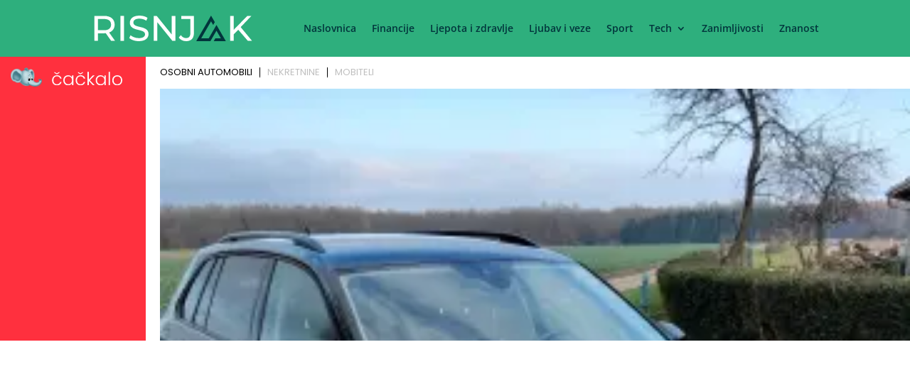

--- FILE ---
content_type: text/html; charset=UTF-8
request_url: https://www.cackalo.hr/widget/oglasi?categories=1%2C4894%2C15303
body_size: 6431
content:
<!DOCTYPE html>
<html lang="hr">
<head>
    <meta charset="UTF-8" />
    <meta name="viewport" content="width=device-width, initial-scale=1.0" />
    <link rel="preconnect" href="https://fonts.googleapis.com">
    <link rel="preconnect" href="https://fonts.gstatic.com" crossorigin>
    <link href="https://fonts.googleapis.com/css2?family=Poppins:ital,wght@0,100;0,200;0,300;0,400;0,500;0,600;0,700;0,800;0,900;1,100;1,200;1,300;1,400;1,500;1,600;1,700;1,800;1,900&display=swap" rel="stylesheet">

    <title>Widget</title>

    <style>
        html, body{margin: 0; padding: 0; font-family: "Poppins", sans-serif;}
        *{box-sizing: border-box;}
        .widget-container {
            display: grid;
            grid-template-columns: 205px auto;
            width: 100%;
            gap: 20px;
        }
        .widget-container .left {
            background-color: #FF303E;
            color: white;
            padding: 15px;
        }
        .widget-container .right{max-width: 100%;overflow: hidden;}
        .widget-container .left-inner {
            display: flex;
            flex-direction: column;
            height: 100%;
            justify-content: space-between;
        }
        .widget-container .left-inner p{
            font-size: 20px;
            font-weight: 600;
            line-height: 130%;
            margin:0;
        }
        .widget-container .teaser-button {
            background: black;
            color: white;
            padding: 8px 25px;
            text-decoration: none;
            display: inline-block;
            margin-top: 20px;
            float: right;
            font-size: 15px;
            font-weight: 300;
        }
        .widget-container .teaser {
            font-size: 20px;
        }
        .menu {
            display: flex;
            list-style: none;
            padding: 0;
            margin: 10px 0 10px 0;
            font-size: 13px;
            line-height: 130%;
            font-weight: 400;
        }
        .menu li {
            cursor: pointer;
            margin: 5px 0;
            padding: 0 10px;
            border-bottom: 2px solid transparent;
            user-select: none;
            border-right: 1px solid #000;
            color: #bfbfbfff;
            line-height: 1;
        }
        .menu li:last-child{
            border-right: none;
        }
        .menu li:first-child {
            background: linear-gradient(to right, transparent 0, transparent 0);
            padding-left: 0;
        }
        .menu li.active {
            color: black;
        }
        .carousel-container {
            display: flex;
            overflow-x: auto;
            gap: 15px;
            scroll-snap-type: x mandatory;
            -webkit-overflow-scrolling: touch;
        }
        .carousel-container .ad {
            /*width: 200px;*/
            flex-shrink: 0;
            scroll-snap-align: start;
            background: #fff;
        }
        .carousel-container .ad img {
            display: block;
            width: 100%;
            object-fit: cover;
            aspect-ratio: 225/150;
        }
        .carousel-container .ad p {
            margin-top: 5px;
        }

        /* LOGO display grid 30% 70%*/
        .logo {
            display: grid;
            grid-template-columns: 25% 60%;
            grid-template-rows: auto;
            grid-gap: 8px;
            align-items: center;
            margin-bottom: 20px;
        }
        .logo img {
            width: 100%;
            height: auto;
        }

        /* disable a link look */
        .ad a {
            text-decoration: none;
            color: inherit;
        }

        /* ad nek ode malo u transparent na hover */
        .ad:hover {
            opacity: 0.9;
        }

        .ad h5 {
            font-size: 15px;
            margin: 5px 0;
            line-height: 140%;
            font-weight: 600;
            display: -webkit-box;
            -webkit-box-orient: vertical;
            -webkit-line-clamp: 2;
            overflow: hidden;
            text-overflow: ellipsis;
        }

        .ad .meta{
            color: #FF303E;
            font-size: 14px;
            line-height: 140%;
            font-weight: 600;
        }

        /* fix line heigh in ad */
        .ad .widget-ad-title h5 {
            line-height: 1.3;
            height: 2.6em;
        }

        .owl-dots{text-align: center; margin-top: 20px;}
        .owl-dots .owl-dot{background-color: #DEDEDE !important; height: 10px; width: 10px; border-radius: 0; display: inline-block; margin: 0 5px; }
        .owl-dots .owl-dot.active{background-color: #999 !important; }
        /*.carousel-container.owl-carousel.main{display: block !important;}*/

        /* Mobile view */
        @media (max-width: 768px) {
            .widget-container {
                display: block;
            }

            .widget-container .left-inner {
                display: grid;
                grid-template-columns: 125px auto;
                gap: 20px;
                align-items: center;
                justify-content: space-between;
            }

            .logo{margin-bottom: 0; grid-template-columns: 40px calc(100% - 40px); width: 100%;}
            .logo img{width: 100%; height: auto;}

            .widget-container .left .lnk{display: none;}

            .teaser-button {
                display: none !important;
            }
            .widget-container .left-inner p{font-size: 16px; font-weight: 400; }

            .menu{justify-content: center; margin: 20px 0;}

        }

        @media (max-width: 400px) {
            .widget-container .left-inner p{font-size: 13px;  }
        }
    </style>

    <!-- Owl Stylesheets -->
    <link rel="stylesheet" href="https://www.cackalo.hr/resources/js/_lib/owl/assets/owl.carousel.min.css">

    <!-- javascript -->
    <script src="https://www.cackalo.hr/resources/js/_lib/jquery.min.js"></script>
    <script src="https://www.cackalo.hr/resources/js/_lib/owl/owl.carousel.min.js"></script>
</head>
<body>
<div class="widget-container">
    <div class="left">
        <div class="left-inner">
            <div class="logo">
                <img src="https://www.cackalo.hr/uploads/logo.png" alt="Logo" />
                <img src="https://www.cackalo.hr/uploads/logo.svg" alt="Logo" />
            </div>
            <div class="teaser">
                <p>
                    Oglasnik za sve što ti treba!<br />
                    Jednostavno i besplatno.
                </p>
            </div>
            <div class="lnk">
                <a target="_blank" href="https://www.cackalo.hr" class="teaser-button">SAZNAJ VIŠE</a>
            </div>

        </div>
    </div>

    <div class="right">
        <ul class="menu">
                                                <li class="active">OSOBNI AUTOMOBILI</li>
                                                                <li class="">NEKRETNINE</li>
                                                                <li class="">MOBITELI</li>
                                    </ul>

        
            <div class="carousel-container owl-carousel main" data-category="osobni automobili">
                                                    
                                            <div class="ad article">

                                                        <a target="_blank" href="https://www.cackalo.hr/auti/vw-tiguan-20tdi-highline-oprema-2022god-oglas-98204">
                                <img src="https://www.cackalo.hr/uploads/ads/2025/12/vw-tiguan-20tdi-highline-oprema-2022god-slika-493602_thumb.jpg" alt="VW Tiguan 2,0TDI Highline oprema 2022god." />
                            </a>
                            <a target="_blank" class="widget-ad-title" href="https://www.cackalo.hr/auti/vw-tiguan-20tdi-highline-oprema-2022god-oglas-98204">
                                <h5>VW Tiguan 2,0TDI Highline oprema 2022god.</h5>
                            </a>
                            <div class="meta">
                                <span class="price">
                                    25.900,00 €
                                </span>
                            </div>

                        </div>
                                            <div class="ad article">

                                                        <a target="_blank" href="https://www.cackalo.hr/auti/tiguan-20-tdi-r-line-oglas-32657">
                                <img src="https://www.cackalo.hr/uploads/ads/2025/05/tiguan-20-tdi-r-line-slika-14603_thumb.jpg" alt="Tiguan 2,0 TDI R line 94,000tkm" />
                            </a>
                            <a target="_blank" class="widget-ad-title" href="https://www.cackalo.hr/auti/tiguan-20-tdi-r-line-oglas-32657">
                                <h5>Tiguan 2,0 TDI R line 94,000tkm</h5>
                            </a>
                            <div class="meta">
                                <span class="price">
                                    23.900,00 €
                                </span>
                            </div>

                        </div>
                                            <div class="ad article">

                                                        <a target="_blank" href="https://www.cackalo.hr/auti/vw-tiguan-20tdi-life-oprema-panorama-xsenon-park-pilot-navigacia-oglas-86270">
                                <img src="https://www.cackalo.hr/uploads/ads/2025/11/vw-tiguan-20tdi-life-oprema-panorama-xsenon-slika-444198_thumb.jpg" alt="VW Tiguan 2,0TDI Life oprema, panorama, xsenon, park-pilot, navigacia" />
                            </a>
                            <a target="_blank" class="widget-ad-title" href="https://www.cackalo.hr/auti/vw-tiguan-20tdi-life-oprema-panorama-xsenon-park-pilot-navigacia-oglas-86270">
                                <h5>VW Tiguan 2,0TDI Life oprema, panorama, xsenon, park-pilot, navigacia</h5>
                            </a>
                            <div class="meta">
                                <span class="price">
                                    12.800,00 €
                                </span>
                            </div>

                        </div>
                                            <div class="ad article">

                                                        <a target="_blank" href="https://www.cackalo.hr/auti/mercedes-benz-a-klasa-160-cdi-oglas-69827">
                                <img src="https://www.cackalo.hr/uploads/ads/2025/10/mercedes-benz-a-klasa-160-cdi-slika-407199_thumb.jpeg" alt="Mercedes Benz A klasa 160 CDI" />
                            </a>
                            <a target="_blank" class="widget-ad-title" href="https://www.cackalo.hr/auti/mercedes-benz-a-klasa-160-cdi-oglas-69827">
                                <h5>Mercedes Benz A klasa 160 CDI</h5>
                            </a>
                            <div class="meta">
                                <span class="price">
                                    9.600,00 €
                                </span>
                            </div>

                        </div>
                                            <div class="ad article">

                                                        <a target="_blank" href="https://www.cackalo.hr/auti/porsche-718-cayman-gts-40-pdk-400-ks-acckamledgr-sjedbosechrono-oglas-59750">
                                <img src="https://www.cackalo.hr/uploads/ads/2025/09/porsche-718-cayman-gts-40-slika-59750-FaQEI_thumb.jpg" alt="Porsche 718 Cayman GTS 4.0 PDK 400 KS, ACC+KAM+LED+GR SJED+BOSE+CHRONO" />
                            </a>
                            <a target="_blank" class="widget-ad-title" href="https://www.cackalo.hr/auti/porsche-718-cayman-gts-40-pdk-400-ks-acckamledgr-sjedbosechrono-oglas-59750">
                                <h5>Porsche 718 Cayman GTS 4.0 PDK 400 KS, ACC+KAM+LED+GR SJED+BOSE+CHRONO</h5>
                            </a>
                            <div class="meta">
                                <span class="price">
                                    144.800,00 €
                                </span>
                            </div>

                        </div>
                                            <div class="ad article">

                                                        <a target="_blank" href="https://www.cackalo.hr/auti/audi-a6-20-tdi-quattro-aut-s-line-204-ks-accled360gr-sjedpano-oglas-61814">
                                <img src="https://www.cackalo.hr/uploads/ads/2025/10/audi-a6-20-tdi-quattro-au-slika-61814-jbPKG_thumb.jpg" alt="Audi A6 2.0 TDI quattro Aut. S line 204 KS, ACC+LED+360+GR SJED+PANO" />
                            </a>
                            <a target="_blank" class="widget-ad-title" href="https://www.cackalo.hr/auti/audi-a6-20-tdi-quattro-aut-s-line-204-ks-accled360gr-sjedpano-oglas-61814">
                                <h5>Audi A6 2.0 TDI quattro Aut. S line 204 KS, ACC+LED+360+GR SJED+PANO</h5>
                            </a>
                            <div class="meta">
                                <span class="price">
                                    84.600,00 €
                                </span>
                            </div>

                        </div>
                                            <div class="ad article">

                                                        <a target="_blank" href="https://www.cackalo.hr/auti/seat-ateca-20-tdi-aut-150-ks-ledgr-sjedpark-oglas-99871">
                                <img src="https://www.cackalo.hr/uploads/ads/2025/12/seat-ateca-20-tdi-aut-150-slika-99871-xRXSj_thumb.jpg" alt="Seat Ateca 2.0 TDI Aut. 150 KS, LED+GR SJED+PARK" />
                            </a>
                            <a target="_blank" class="widget-ad-title" href="https://www.cackalo.hr/auti/seat-ateca-20-tdi-aut-150-ks-ledgr-sjedpark-oglas-99871">
                                <h5>Seat Ateca 2.0 TDI Aut. 150 KS, LED+GR SJED+PARK</h5>
                            </a>
                            <div class="meta">
                                <span class="price">
                                    22.500,00 €
                                </span>
                            </div>

                        </div>
                                            <div class="ad article">

                                                        <a target="_blank" href="https://www.cackalo.hr/auti/novo-peugeot-3008-12-pt-eat8-active-pack-131-ks-ledgr-sjedkamtem-oglas-59748">
                                <img src="https://www.cackalo.hr/uploads/ads/2025/09/novo-peugeot-3008-12-pt-e-slika-59748-vT06U_thumb.jpg" alt="NOVO Peugeot 3008 1.2 PT EAT8 Active Pack 131 KS, LED+GR SJED+KAM+TEM" />
                            </a>
                            <a target="_blank" class="widget-ad-title" href="https://www.cackalo.hr/auti/novo-peugeot-3008-12-pt-eat8-active-pack-131-ks-ledgr-sjedkamtem-oglas-59748">
                                <h5>NOVO Peugeot 3008 1.2 PT EAT8 Active Pack 131 KS, LED+GR SJED+KAM+TEM</h5>
                            </a>
                            <div class="meta">
                                <span class="price">
                                    32.950,00 €
                                </span>
                            </div>

                        </div>
                                            <div class="ad article">

                                                        <a target="_blank" href="https://www.cackalo.hr/auti/mercedes-amg-eqs-53-120-kwh-4m-761-ks-zracniacc4xgr-sjed360pano-oglas-86920">
                                <img src="https://www.cackalo.hr/uploads/ads/2025/11/mercedes-amg-eqs-53-120-k-slika-86920-mKFNa_thumb.jpg" alt="Mercedes AMG EQS 53 120 kWh 4M 761 KS, ZRAČNI+ACC+4xGR SJED+360+PANO" />
                            </a>
                            <a target="_blank" class="widget-ad-title" href="https://www.cackalo.hr/auti/mercedes-amg-eqs-53-120-kwh-4m-761-ks-zracniacc4xgr-sjed360pano-oglas-86920">
                                <h5>Mercedes AMG EQS 53 120 kWh 4M 761 KS, ZRAČNI+ACC+4xGR SJED+360+PANO</h5>
                            </a>
                            <div class="meta">
                                <span class="price">
                                    107.750,00 €
                                </span>
                            </div>

                        </div>
                                            <div class="ad article">

                                                        <a target="_blank" href="https://www.cackalo.hr/auti/mercedes-glc-coupe-300d-4m-aut-amg-269-ks-accpano360gr-sjed-keyvirtlane-oglas-101605">
                                <img src="https://www.cackalo.hr/uploads/ads/2026/01/mercedes-glc-coupe-300d-4-slika-101605-YSFIQ_thumb.jpg" alt="Mercedes GLC Coupe 300d 4M Aut. AMG 269 KS, ACC+PANO+360°+GR SJED+ KEY+VIRT+LANE" />
                            </a>
                            <a target="_blank" class="widget-ad-title" href="https://www.cackalo.hr/auti/mercedes-glc-coupe-300d-4m-aut-amg-269-ks-accpano360gr-sjed-keyvirtlane-oglas-101605">
                                <h5>Mercedes GLC Coupe 300d 4M Aut. AMG 269 KS, ACC+PANO+360°+GR SJED+ KEY+VIRT+LANE</h5>
                            </a>
                            <div class="meta">
                                <span class="price">
                                    80.950,00 €
                                </span>
                            </div>

                        </div>
                                            <div class="ad article">

                                                        <a target="_blank" href="https://www.cackalo.hr/auti/bmw-x5-aut-m-sport-625-ks-acc360ledgr-sjedheadvirtasist-oglas-59743">
                                <img src="https://www.cackalo.hr/uploads/ads/2025/09/bmw-x5-aut-m-sport-625-ks-slika-59743-LYw3s_thumb.jpeg" alt="BMW X5 M Competition 4.4 V8 xDrive Aut. 625 KS, ACC+360+LED+GR SJED+HEAD+VIRT" />
                            </a>
                            <a target="_blank" class="widget-ad-title" href="https://www.cackalo.hr/auti/bmw-x5-aut-m-sport-625-ks-acc360ledgr-sjedheadvirtasist-oglas-59743">
                                <h5>BMW X5 M Competition 4.4 V8 xDrive Aut. 625 KS, ACC+360+LED+GR SJED+HEAD+VIRT</h5>
                            </a>
                            <div class="meta">
                                <span class="price">
                                    138.650,00 €
                                </span>
                            </div>

                        </div>
                                            <div class="ad article">

                                                        <a target="_blank" href="https://www.cackalo.hr/auti/renault-koleos-17-blue-dci-aut-limited-150-ks-ledkamgr-sjedpark-oglas-101603">
                                <img src="https://www.cackalo.hr/uploads/ads/2026/01/renault-koleos-17-blue-dc-slika-101603-ncKqW_thumb.jpg" alt="Renault Koleos 1.7 BLUE dCi Aut. Limited 150 KS, LED+KAM+GR SJED+PARK" />
                            </a>
                            <a target="_blank" class="widget-ad-title" href="https://www.cackalo.hr/auti/renault-koleos-17-blue-dci-aut-limited-150-ks-ledkamgr-sjedpark-oglas-101603">
                                <h5>Renault Koleos 1.7 BLUE dCi Aut. Limited 150 KS, LED+KAM+GR SJED+PARK</h5>
                            </a>
                            <div class="meta">
                                <span class="price">
                                    28.150,00 €
                                </span>
                            </div>

                        </div>
                                            <div class="ad article">

                                                        <a target="_blank" href="https://www.cackalo.hr/auti/mercedes-glc-300d-4m-aut-amg-269-ks-acckamgr-sjedvirtlane-oglas-101602">
                                <img src="https://www.cackalo.hr/uploads/ads/2026/01/mercedes-glc-300d-4m-aut--slika-101602-pwvFV_thumb.jpg" alt="Mercedes GLC 300d 4M Aut. AMG 269 KS, ACC+KAM+GR SJED+VIRT+LANE" />
                            </a>
                            <a target="_blank" class="widget-ad-title" href="https://www.cackalo.hr/auti/mercedes-glc-300d-4m-aut-amg-269-ks-acckamgr-sjedvirtlane-oglas-101602">
                                <h5>Mercedes GLC 300d 4M Aut. AMG 269 KS, ACC+KAM+GR SJED+VIRT+LANE</h5>
                            </a>
                            <div class="meta">
                                <span class="price">
                                    76.500,00 €
                                </span>
                            </div>

                        </div>
                                            <div class="ad article">

                                                        <a target="_blank" href="https://www.cackalo.hr/auti/audi-q8-50-tdi-quattro-aut-s-line-286-ks-zracpano360gr-sjedacckeyvirt-oglas-99162">
                                <img src="https://www.cackalo.hr/uploads/ads/2025/12/audi-q8-50-tdi-quattro-au-slika-99162-ogxx6_thumb.jpg" alt="Audi Q8 50 TDI quattro Aut. S line 286 KS, ZRAČ+PANO+360°+GR SJED+ACC+KEY+VIRT" />
                            </a>
                            <a target="_blank" class="widget-ad-title" href="https://www.cackalo.hr/auti/audi-q8-50-tdi-quattro-aut-s-line-286-ks-zracpano360gr-sjedacckeyvirt-oglas-99162">
                                <h5>Audi Q8 50 TDI quattro Aut. S line 286 KS, ZRAČ+PANO+360°+GR SJED+ACC+KEY+VIRT</h5>
                            </a>
                            <div class="meta">
                                <span class="price">
                                    131.600,00 €
                                </span>
                            </div>

                        </div>
                                            <div class="ad article">

                                                        <a target="_blank" href="https://www.cackalo.hr/auti/mercedes-glc-300d-4m-aut-amg-269-ks-acckamgr-sjedvirtlane-oglas-101600">
                                <img src="https://www.cackalo.hr/uploads/ads/2026/01/mercedes-glc-300d-4m-aut--slika-101600-wCPsz_thumb.jpg" alt="Mercedes GLC 300d 4M Aut. AMG 269 KS, ACC+KAM+GR SJED+VIRT+LANE" />
                            </a>
                            <a target="_blank" class="widget-ad-title" href="https://www.cackalo.hr/auti/mercedes-glc-300d-4m-aut-amg-269-ks-acckamgr-sjedvirtlane-oglas-101600">
                                <h5>Mercedes GLC 300d 4M Aut. AMG 269 KS, ACC+KAM+GR SJED+VIRT+LANE</h5>
                            </a>
                            <div class="meta">
                                <span class="price">
                                    75.200,00 €
                                </span>
                            </div>

                        </div>
                                            <div class="ad article">

                                                        <a target="_blank" href="https://www.cackalo.hr/auti/bmw-740d-xdrive-aut-m-sport-300-ks-zracniacc3604xgr-sjedpanoheadasist-oglas-59737">
                                <img src="https://www.cackalo.hr/uploads/ads/2025/09/bmw-740d-xdrive-aut-m-spo-slika-59737-6FWDv_thumb.jpeg" alt="BMW 740d xDrive Aut. M Sport 300 KS, ZRAČNI+ACC+360+4xGR SJED+PANO+HEAD+ASIST" />
                            </a>
                            <a target="_blank" class="widget-ad-title" href="https://www.cackalo.hr/auti/bmw-740d-xdrive-aut-m-sport-300-ks-zracniacc3604xgr-sjedpanoheadasist-oglas-59737">
                                <h5>BMW 740d xDrive Aut. M Sport 300 KS, ZRAČNI+ACC+360+4xGR SJED+PANO+HEAD+ASIST</h5>
                            </a>
                            <div class="meta">
                                <span class="price">
                                    124.950,00 €
                                </span>
                            </div>

                        </div>
                                        
                            </div>

    
    
    
    
    
    
    
    
    
    
    
        
            <div class="carousel-container owl-carousel main" data-category="nekretnine">
                                                    
                                            <div class="ad article">

                                                        <a target="_blank" href="https://www.cackalo.hr/nekretnine/gradevinsko-zemljiste-1150-m2-kringa-oglas-38038">
                                <img src="https://www.cackalo.hr/uploads/ads/2025/09/gradevinsko-zemljiste-1150-m2-kringa-slika-254680_thumb.jpeg" alt="Građevinsko zemljište 1150 m2, Kringa" />
                            </a>
                            <a target="_blank" class="widget-ad-title" href="https://www.cackalo.hr/nekretnine/gradevinsko-zemljiste-1150-m2-kringa-oglas-38038">
                                <h5>Građevinsko zemljište 1150 m2, Kringa</h5>
                            </a>
                            <div class="meta">
                                <span class="price">
                                    90.000,00 €
                                </span>
                            </div>

                        </div>
                                            <div class="ad article">

                                                        <a target="_blank" href="https://www.cackalo.hr/nekretnine/najam-ulicni-lokal-tresnjevka-garicgradska-150m2-oglas-102842">
                                <img src="https://www.cackalo.hr/uploads/ads/2026/01/najam-ulicni-lokal-tresnj-slika-102842-eFdUY_thumb.jpg" alt="Najam, Ulični lokal, Trešnjevka, Garićgradska, 150m2" />
                            </a>
                            <a target="_blank" class="widget-ad-title" href="https://www.cackalo.hr/nekretnine/najam-ulicni-lokal-tresnjevka-garicgradska-150m2-oglas-102842">
                                <h5>Najam, Ulični lokal, Trešnjevka, Garićgradska, 150m2</h5>
                            </a>
                            <div class="meta">
                                <span class="price">
                                    2.400,00 €
                                </span>
                            </div>

                        </div>
                                            <div class="ad article">

                                                        <a target="_blank" href="https://www.cackalo.hr/nekretnine/najam-ured-centar-gunduliceva-70m2-oglas-100800">
                                <img src="https://www.cackalo.hr/uploads/ads/2026/01/najam-ured-centar-gunduli-slika-100800-Fce1p_thumb.jpg" alt="Najam, Ured, Centar, Gundulićeva, 70m2" />
                            </a>
                            <a target="_blank" class="widget-ad-title" href="https://www.cackalo.hr/nekretnine/najam-ured-centar-gunduliceva-70m2-oglas-100800">
                                <h5>Najam, Ured, Centar, Gundulićeva, 70m2</h5>
                            </a>
                            <div class="meta">
                                <span class="price">
                                    1.700,00 €
                                </span>
                            </div>

                        </div>
                                            <div class="ad article">

                                                        <a target="_blank" href="https://www.cackalo.hr/nekretnine/najam-ured-tresnjevka-drenovacka-80m2-oglas-102175">
                                <img src="https://www.cackalo.hr/uploads/ads/2026/01/najam-ured-tresnjevka-dre-slika-102175-BRHXB_thumb.jpg" alt="Najam, Ured, Trešnjevka, Drenovačka, 80m2" />
                            </a>
                            <a target="_blank" class="widget-ad-title" href="https://www.cackalo.hr/nekretnine/najam-ured-tresnjevka-drenovacka-80m2-oglas-102175">
                                <h5>Najam, Ured, Trešnjevka, Drenovačka, 80m2</h5>
                            </a>
                            <div class="meta">
                                <span class="price">
                                    1.100,00 €
                                </span>
                            </div>

                        </div>
                                            <div class="ad article">

                                                        <a target="_blank" href="https://www.cackalo.hr/nekretnine/najam-ulicni-lokal-vrbik-ulica-grada-vukovara-45m2-oglas-100332">
                                <img src="https://www.cackalo.hr/uploads/ads/2025/12/najam-ulicni-lokal-vrbik--slika-100332-O0J6i_thumb.jpg" alt="Najam, Ulični lokal, Vrbik, Ulica grada Vukovara, 45m2" />
                            </a>
                            <a target="_blank" class="widget-ad-title" href="https://www.cackalo.hr/nekretnine/najam-ulicni-lokal-vrbik-ulica-grada-vukovara-45m2-oglas-100332">
                                <h5>Najam, Ulični lokal, Vrbik, Ulica grada Vukovara, 45m2</h5>
                            </a>
                            <div class="meta">
                                <span class="price">
                                    1.150,00 €
                                </span>
                            </div>

                        </div>
                                            <div class="ad article">

                                                        <a target="_blank" href="https://www.cackalo.hr/nekretnine/najam-ured-centar-vodnikova-140m2-oglas-100331">
                                <img src="https://www.cackalo.hr/uploads/ads/2025/12/najam-ured-centar-vodniko-slika-100331-me055_thumb.jpg" alt="Najam, Ured, Centar, Vodnikova, 140m2" />
                            </a>
                            <a target="_blank" class="widget-ad-title" href="https://www.cackalo.hr/nekretnine/najam-ured-centar-vodnikova-140m2-oglas-100331">
                                <h5>Najam, Ured, Centar, Vodnikova, 140m2</h5>
                            </a>
                            <div class="meta">
                                <span class="price">
                                    1.700,00 €
                                </span>
                            </div>

                        </div>
                                            <div class="ad article">

                                                        <a target="_blank" href="https://www.cackalo.hr/nekretnine/najam-ulicni-lokal-tresnjevka-tratinska-60m2-oglas-99645">
                                <img src="https://www.cackalo.hr/uploads/ads/2025/12/najam-ulicni-lokal-tresnj-slika-99645-1zhsy_thumb.jpeg" alt="Najam, Ulični lokal, Trešnjevka, Tratinska, 60m2" />
                            </a>
                            <a target="_blank" class="widget-ad-title" href="https://www.cackalo.hr/nekretnine/najam-ulicni-lokal-tresnjevka-tratinska-60m2-oglas-99645">
                                <h5>Najam, Ulični lokal, Trešnjevka, Tratinska, 60m2</h5>
                            </a>
                            <div class="meta">
                                <span class="price">
                                    800,00 €
                                </span>
                            </div>

                        </div>
                                            <div class="ad article">

                                                        <a target="_blank" href="https://www.cackalo.hr/nekretnine/prostrani-poslovni-prostor-253-m2-split-atraktivna-lokacija-oglas-98846">
                                <img src="https://www.cackalo.hr/uploads/ads/2025/12/prostrani-poslovni-prosto-slika-98846-Wirju_thumb.jpeg" alt="Prostrani poslovni prostor 253 m² – Split, atraktivna lokacija" />
                            </a>
                            <a target="_blank" class="widget-ad-title" href="https://www.cackalo.hr/nekretnine/prostrani-poslovni-prostor-253-m2-split-atraktivna-lokacija-oglas-98846">
                                <h5>Prostrani poslovni prostor 253 m² – Split, atraktivna lokacija</h5>
                            </a>
                            <div class="meta">
                                <span class="price">
                                    3.000,00 €
                                </span>
                            </div>

                        </div>
                                            <div class="ad article">

                                                        <a target="_blank" href="https://www.cackalo.hr/nekretnine/najam-ured-bol-bol-50m2-oglas-97989">
                                <img src="https://www.cackalo.hr/uploads/ads/2025/12/najam-ured-bol-bol-50m2-slika-97989-fo5A9_thumb.jpg" alt="Najam, Ured, Bol, Bol, 50m2" />
                            </a>
                            <a target="_blank" class="widget-ad-title" href="https://www.cackalo.hr/nekretnine/najam-ured-bol-bol-50m2-oglas-97989">
                                <h5>Najam, Ured, Bol, Bol, 50m2</h5>
                            </a>
                            <div class="meta">
                                <span class="price">
                                    850,00 €
                                </span>
                            </div>

                        </div>
                                            <div class="ad article">

                                                        <a target="_blank" href="https://www.cackalo.hr/nekretnine/najam-ured-tresnjevka-trg-drazena-petrovica-186m2-oglas-98662">
                                <img src="https://www.cackalo.hr/uploads/ads/2025/12/najam-ured-tresnjevka-trg-slika-98662-Au7QC_thumb.jpg" alt="Najam, Ured, Trešnjevka, Trg Dražena Petrovića, 186m2" />
                            </a>
                            <a target="_blank" class="widget-ad-title" href="https://www.cackalo.hr/nekretnine/najam-ured-tresnjevka-trg-drazena-petrovica-186m2-oglas-98662">
                                <h5>Najam, Ured, Trešnjevka, Trg Dražena Petrovića, 186m2</h5>
                            </a>
                            <div class="meta">
                                <span class="price">
                                    4.836,00 €
                                </span>
                            </div>

                        </div>
                                            <div class="ad article">

                                                        <a target="_blank" href="https://www.cackalo.hr/nekretnine/luksuzni-poslovni-prostor-u-poslovnom-neboderu-225-m2-split-oglas-97556">
                                <img src="https://www.cackalo.hr/uploads/ads/2025/12/luksuzni-poslovni-prostor-slika-97556-pQN4H_thumb.jpg" alt="Luksuzni poslovni prostor u poslovnom neboderu, 225 m2, Split" />
                            </a>
                            <a target="_blank" class="widget-ad-title" href="https://www.cackalo.hr/nekretnine/luksuzni-poslovni-prostor-u-poslovnom-neboderu-225-m2-split-oglas-97556">
                                <h5>Luksuzni poslovni prostor u poslovnom neboderu, 225 m2, Split</h5>
                            </a>
                            <div class="meta">
                                <span class="price">
                                    5.175,00 €
                                </span>
                            </div>

                        </div>
                                            <div class="ad article">

                                                        <a target="_blank" href="https://www.cackalo.hr/nekretnine/luksuzni-poslovni-prostor-u-poslovnom-neboderu-split-1313-m2-oglas-97555">
                                <img src="https://www.cackalo.hr/uploads/ads/2025/12/luksuzni-poslovni-prostor-slika-97555-keqS5_thumb.jpg" alt="Luksuzni poslovni prostor u poslovnom neboderu, Split, 131,3 m2" />
                            </a>
                            <a target="_blank" class="widget-ad-title" href="https://www.cackalo.hr/nekretnine/luksuzni-poslovni-prostor-u-poslovnom-neboderu-split-1313-m2-oglas-97555">
                                <h5>Luksuzni poslovni prostor u poslovnom neboderu, Split, 131,3 m2</h5>
                            </a>
                            <div class="meta">
                                <span class="price">
                                    2.757,30 €
                                </span>
                            </div>

                        </div>
                                            <div class="ad article">

                                                        <a target="_blank" href="https://www.cackalo.hr/nekretnine/najam-ured-centar-nike-grskovica-70m2-oglas-95047">
                                <img src="https://www.cackalo.hr/uploads/ads/2025/12/najam-ured-centar-nike-gr-slika-95047-NWXCt_thumb.jpg" alt="Najam, Ured, Centar, Nike Grškovića, 70m2" />
                            </a>
                            <a target="_blank" class="widget-ad-title" href="https://www.cackalo.hr/nekretnine/najam-ured-centar-nike-grskovica-70m2-oglas-95047">
                                <h5>Najam, Ured, Centar, Nike Grškovića, 70m2</h5>
                            </a>
                            <div class="meta">
                                <span class="price">
                                    1.700,00 €
                                </span>
                            </div>

                        </div>
                                            <div class="ad article">

                                                        <a target="_blank" href="https://www.cackalo.hr/nekretnine/najam-ured-centar-pod-zidom-35m2-oglas-97345">
                                <img src="https://www.cackalo.hr/resources/no-image.svg" alt="Najam, Ured, Centar, Pod zidom, 35m2" />
                            </a>
                            <a target="_blank" class="widget-ad-title" href="https://www.cackalo.hr/nekretnine/najam-ured-centar-pod-zidom-35m2-oglas-97345">
                                <h5>Najam, Ured, Centar, Pod zidom, 35m2</h5>
                            </a>
                            <div class="meta">
                                <span class="price">
                                    1.200,00 €
                                </span>
                            </div>

                        </div>
                                            <div class="ad article">

                                                        <a target="_blank" href="https://www.cackalo.hr/nekretnine/najam-ured-trnje-prudi-421m2-oglas-94247">
                                <img src="https://www.cackalo.hr/uploads/ads/2025/12/najam-ured-trnje-prudi-42-slika-94247-pc1zL_thumb.jpg" alt="Najam, Ured, Trnje, Prudi, 421m2" />
                            </a>
                            <a target="_blank" class="widget-ad-title" href="https://www.cackalo.hr/nekretnine/najam-ured-trnje-prudi-421m2-oglas-94247">
                                <h5>Najam, Ured, Trnje, Prudi, 421m2</h5>
                            </a>
                            <div class="meta">
                                <span class="price">
                                    4.000,00 €
                                </span>
                            </div>

                        </div>
                                            <div class="ad article">

                                                        <a target="_blank" href="https://www.cackalo.hr/nekretnine/najam-ured-kvatric-heinzelova-224m2-oglas-91042">
                                <img src="https://www.cackalo.hr/uploads/ads/2025/11/najam-ured-kvatric-heinze-slika-91042-x3BGR_thumb.jpg" alt="Najam, Ured, Kvatrić, Heinzelova, 224m2" />
                            </a>
                            <a target="_blank" class="widget-ad-title" href="https://www.cackalo.hr/nekretnine/najam-ured-kvatric-heinzelova-224m2-oglas-91042">
                                <h5>Najam, Ured, Kvatrić, Heinzelova, 224m2</h5>
                            </a>
                            <div class="meta">
                                <span class="price">
                                    3.360,00 €
                                </span>
                            </div>

                        </div>
                                        
                            </div>

    
    
    
    
    
    
    
    
    
    
    
        
            <div class="carousel-container owl-carousel main" data-category="mobiteli">
                                                    
                                            <div class="ad article">

                                                        <a target="_blank" href="https://www.cackalo.hr/iphone-11-pro-max/apple-iphone-12-pro-iphone-12-pro-max-iphone-12-iphone-12-mini-oglas-1279">
                                <img src="https://www.cackalo.hr/uploads/ads/2025/09/apple-iphone-17-pro-max-iphone-17-pro-iphone-17-iphone-slika-283175_thumb.jpg" alt="Apple iPhone 17 Pro Max, iPhone 17 Pro, iPhone 17, iPhone Air" />
                            </a>
                            <a target="_blank" class="widget-ad-title" href="https://www.cackalo.hr/iphone-11-pro-max/apple-iphone-12-pro-iphone-12-pro-max-iphone-12-iphone-12-mini-oglas-1279">
                                <h5>Apple iPhone 17 Pro Max, iPhone 17 Pro, iPhone 17, iPhone Air</h5>
                            </a>
                            <div class="meta">
                                <span class="price">
                                    400,00 €
                                </span>
                            </div>

                        </div>
                                            <div class="ad article">

                                                        <a target="_blank" href="https://www.cackalo.hr/mobiteli-dijelovi-ostalo/slusalice-za-mobitel-tablet-oglas-1289">
                                <img src="https://www.cackalo.hr/uploads/ads/2023/03/306410_20201227_153055_thb_thumb.jpg" alt="Slušalice za mobitel, tablet" />
                            </a>
                            <a target="_blank" class="widget-ad-title" href="https://www.cackalo.hr/mobiteli-dijelovi-ostalo/slusalice-za-mobitel-tablet-oglas-1289">
                                <h5>Slušalice za mobitel, tablet</h5>
                            </a>
                            <div class="meta">
                                <span class="price">
                                    6,00 €
                                </span>
                            </div>

                        </div>
                                            <div class="ad article">

                                                        <a target="_blank" href="https://www.cackalo.hr/mobiteli-dijelovi-ostalo/usb-kabel-micro-oglas-1290">
                                <img src="https://www.cackalo.hr/uploads/ads/2023/03/306402_20210105_162700_thb_thumb.jpg" alt="USB kabel, micro" />
                            </a>
                            <a target="_blank" class="widget-ad-title" href="https://www.cackalo.hr/mobiteli-dijelovi-ostalo/usb-kabel-micro-oglas-1290">
                                <h5>USB kabel, micro</h5>
                            </a>
                            <div class="meta">
                                <span class="price">
                                    3,00 €
                                </span>
                            </div>

                        </div>
                                            <div class="ad article">

                                                        <a target="_blank" href="https://www.cackalo.hr/mobiteli-punjaci/punjac-za-mobitel-nokia-original-oglas-1292">
                                <img src="https://www.cackalo.hr/uploads/ads/2023/03/306073_20210105_162504_thb_thumb.jpg" alt="Punjač za mobitel NOKIA (original)" />
                            </a>
                            <a target="_blank" class="widget-ad-title" href="https://www.cackalo.hr/mobiteli-punjaci/punjac-za-mobitel-nokia-original-oglas-1292">
                                <h5>Punjač za mobitel NOKIA (original)</h5>
                            </a>
                            <div class="meta">
                                <span class="price">
                                    5,00 €
                                </span>
                            </div>

                        </div>
                                            <div class="ad article">

                                                        <a target="_blank" href="https://www.cackalo.hr/xiaomi-redmi-mobiteli/xiaomi-redmi-note-9s-6128-oglas-19267">
                                <img src="https://www.cackalo.hr/uploads/ads/2023/05/IMG_20230510_132854-scaled_thumb.jpg" alt="Xiaomi redmi note 9S 6/128" />
                            </a>
                            <a target="_blank" class="widget-ad-title" href="https://www.cackalo.hr/xiaomi-redmi-mobiteli/xiaomi-redmi-note-9s-6128-oglas-19267">
                                <h5>Xiaomi redmi note 9S 6/128</h5>
                            </a>
                            <div class="meta">
                                <span class="price">
                                    120,00 €
                                </span>
                            </div>

                        </div>
                                            <div class="ad article">

                                                        <a target="_blank" href="https://www.cackalo.hr/iphone-11-pro-max/prodajem-novi-iphone-14-pro-max-256gb-deep-purple-eur550-oglas-19404">
                                <img src="https://www.cackalo.hr/uploads/ads/2023/05/Apple-iPhone-14-Pro-Max-256GB-Deep-Purple_thumb.jpg" alt="Prodajem novi iPhone 14 Pro Max - 256GB - Deep Purple €550" />
                            </a>
                            <a target="_blank" class="widget-ad-title" href="https://www.cackalo.hr/iphone-11-pro-max/prodajem-novi-iphone-14-pro-max-256gb-deep-purple-eur550-oglas-19404">
                                <h5>Prodajem novi iPhone 14 Pro Max - 256GB - Deep Purple €550</h5>
                            </a>
                            <div class="meta">
                                <span class="price">
                                    0,00 €
                                </span>
                            </div>

                        </div>
                                            <div class="ad article">

                                                        <a target="_blank" href="https://www.cackalo.hr/iphone-11-pro-max/prodajem-novi-iphone-14-pro-max-256gb-deep-purple-eur550-oglas-19405">
                                <img src="https://www.cackalo.hr/uploads/ads/2023/05/Apple-iPhone-14-Pro-Max-256GB-Deep-Purple_thumb.jpg" alt="Prodajem novi iPhone 14 Pro Max - 256GB - Deep Purple €550" />
                            </a>
                            <a target="_blank" class="widget-ad-title" href="https://www.cackalo.hr/iphone-11-pro-max/prodajem-novi-iphone-14-pro-max-256gb-deep-purple-eur550-oglas-19405">
                                <h5>Prodajem novi iPhone 14 Pro Max - 256GB - Deep Purple €550</h5>
                            </a>
                            <div class="meta">
                                <span class="price">
                                    0,00 €
                                </span>
                            </div>

                        </div>
                                            <div class="ad article">

                                                        <a target="_blank" href="https://www.cackalo.hr/iphone-11-pro-max/apple-iphone-14-pro-max-14-pro-14-plus-14-13-pro-max-13-oglas-19577">
                                <img src="https://www.cackalo.hr/uploads/ads/2023/06/iPhone-14-Pro-Max-512Gb_thumb.jpg" alt="Apple iPhone 14 pro max, 14 pro, 14 plus, 14, 13 pro max, 13" />
                            </a>
                            <a target="_blank" class="widget-ad-title" href="https://www.cackalo.hr/iphone-11-pro-max/apple-iphone-14-pro-max-14-pro-14-plus-14-13-pro-max-13-oglas-19577">
                                <h5>Apple iPhone 14 pro max, 14 pro, 14 plus, 14, 13 pro max, 13</h5>
                            </a>
                            <div class="meta">
                                <span class="price">
                                    700,00 €
                                </span>
                            </div>

                        </div>
                                            <div class="ad article">

                                                        <a target="_blank" href="https://www.cackalo.hr/samsung-galaxy/samsung-galaxy-s23-ultra-5g-s23-s23-z-fold4-5g-z-flip4-oglas-19578">
                                <img src="https://www.cackalo.hr/uploads/ads/2023/06/Samsung-Galaxy-S23-Plus-Unlocked_thumb.jpg" alt="Samsung Galaxy S23 Ultra 5G, S23+, S23, Z FOLD4 5G, Z Flip4" />
                            </a>
                            <a target="_blank" class="widget-ad-title" href="https://www.cackalo.hr/samsung-galaxy/samsung-galaxy-s23-ultra-5g-s23-s23-z-fold4-5g-z-flip4-oglas-19578">
                                <h5>Samsung Galaxy S23 Ultra 5G, S23+, S23, Z FOLD4 5G, Z Flip4</h5>
                            </a>
                            <div class="meta">
                                <span class="price">
                                    600,00 €
                                </span>
                            </div>

                        </div>
                                            <div class="ad article">

                                                        <a target="_blank" href="https://www.cackalo.hr/iphone-11-pro-max/apple-iphone-14-pro-max-iphone-14-pro-iphone-14-14-plus-oglas-19805">
                                <img src="https://www.cackalo.hr/uploads/ads/2023/06/aab00aaaa1ax_thumb.jpg" alt="Apple iPhone 14 Pro Max, iPhone 14 Pro, iPhone 14, 14 Plus" />
                            </a>
                            <a target="_blank" class="widget-ad-title" href="https://www.cackalo.hr/iphone-11-pro-max/apple-iphone-14-pro-max-iphone-14-pro-iphone-14-14-plus-oglas-19805">
                                <h5>Apple iPhone 14 Pro Max, iPhone 14 Pro, iPhone 14, 14 Plus</h5>
                            </a>
                            <div class="meta">
                                <span class="price">
                                    500,00 €
                                </span>
                            </div>

                        </div>
                                            <div class="ad article">

                                                        <a target="_blank" href="https://www.cackalo.hr/samsung-galaxy-s9-plus/samsung-galaxy-s23-ultra-samsung-galaxy-s23-samsung-s23-oglas-19806">
                                <img src="https://www.cackalo.hr/uploads/ads/2023/06/a0aa_thumb.jpg" alt="Samsung Galaxy S23 Ultra , Samsung Galaxy S23+, Samsung S23" />
                            </a>
                            <a target="_blank" class="widget-ad-title" href="https://www.cackalo.hr/samsung-galaxy-s9-plus/samsung-galaxy-s23-ultra-samsung-galaxy-s23-samsung-s23-oglas-19806">
                                <h5>Samsung Galaxy S23 Ultra , Samsung Galaxy S23+, Samsung S23</h5>
                            </a>
                            <div class="meta">
                                <span class="price">
                                    420,00 €
                                </span>
                            </div>

                        </div>
                                            <div class="ad article">

                                                        <a target="_blank" href="https://www.cackalo.hr/iphone-11-pro/apple-iphone-14-pro-14-pro-max-14-plus-14-13-pro-max-13-oglas-19807">
                                <img src="https://www.cackalo.hr/uploads/ads/2023/06/14Proaaaaaaaa2a-1_thumb.jpg" alt="Apple iPhone 14 Pro, 14 Pro Max, 14 Plus, 14, 13 Pro Max, 13" />
                            </a>
                            <a target="_blank" class="widget-ad-title" href="https://www.cackalo.hr/iphone-11-pro/apple-iphone-14-pro-14-pro-max-14-plus-14-13-pro-max-13-oglas-19807">
                                <h5>Apple iPhone 14 Pro, 14 Pro Max, 14 Plus, 14, 13 Pro Max, 13</h5>
                            </a>
                            <div class="meta">
                                <span class="price">
                                    500,00 €
                                </span>
                            </div>

                        </div>
                                            <div class="ad article">

                                                        <a target="_blank" href="https://www.cackalo.hr/iphone-14-pro/iphone-14-pro-oglas-19898">
                                <img src="https://www.cackalo.hr/uploads/ads/2023/06/20230627_161024-scaled_thumb.jpg" alt="Iphone 14 pro" />
                            </a>
                            <a target="_blank" class="widget-ad-title" href="https://www.cackalo.hr/iphone-14-pro/iphone-14-pro-oglas-19898">
                                <h5>Iphone 14 pro</h5>
                            </a>
                            <div class="meta">
                                <span class="price">
                                    0,00 €
                                </span>
                            </div>

                        </div>
                                            <div class="ad article">

                                                        <a target="_blank" href="https://www.cackalo.hr/samsung-ostali/samsung-galaxy-a53-5g-6128gb-black-oglas-19963">
                                <img src="https://www.cackalo.hr/uploads/ads/2023/07/IMG-3251-scaled_thumb.jpg" alt="Samsung Galaxy A53 5G 6/128GB_Black" />
                            </a>
                            <a target="_blank" class="widget-ad-title" href="https://www.cackalo.hr/samsung-ostali/samsung-galaxy-a53-5g-6128gb-black-oglas-19963">
                                <h5>Samsung Galaxy A53 5G 6/128GB_Black</h5>
                            </a>
                            <div class="meta">
                                <span class="price">
                                    320,00 €
                                </span>
                            </div>

                        </div>
                                            <div class="ad article">

                                                        <a target="_blank" href="https://www.cackalo.hr/iphone-11/slusni-aparatici-oglas-19964">
                                <img src="https://www.cackalo.hr/resources/no-image.svg" alt="slušni aparatići" />
                            </a>
                            <a target="_blank" class="widget-ad-title" href="https://www.cackalo.hr/iphone-11/slusni-aparatici-oglas-19964">
                                <h5>slušni aparatići</h5>
                            </a>
                            <div class="meta">
                                <span class="price">
                                    10,00 €
                                </span>
                            </div>

                        </div>
                                            <div class="ad article">

                                                        <a target="_blank" href="https://www.cackalo.hr/iphone-11-pro/wwwitechezcom-apple-iphone-iphone-14-pro-iphone-14-oglas-20022">
                                <img src="https://www.cackalo.hr/uploads/ads/2023/07/iphone_14_pro_max_256gb_1668475822_46ca883a_progressive_thumb.jpg" alt="www.itechez.com Apple iPhone, iPhone 14 Pro, iPhone 14" />
                            </a>
                            <a target="_blank" class="widget-ad-title" href="https://www.cackalo.hr/iphone-11-pro/wwwitechezcom-apple-iphone-iphone-14-pro-iphone-14-oglas-20022">
                                <h5>www.itechez.com Apple iPhone, iPhone 14 Pro, iPhone 14</h5>
                            </a>
                            <div class="meta">
                                <span class="price">
                                    300,00 €
                                </span>
                            </div>

                        </div>
                                        
                            </div>

    
    
    
    
    
    
    
    
    
    
    
            </div>
</div>

<script type="module">
document.addEventListener('DOMContentLoaded', function() {
    const menuItems = document.querySelectorAll('.menu li');
    const carousels = document.querySelectorAll('.owl-carousel');

    menuItems.forEach(item => {
        item.addEventListener('click', () => {
            // Remove active class from all
            menuItems.forEach(i => i.classList.remove('active'));
            item.classList.add('active');

            const selectedCategory = item.textContent.trim().toLowerCase();

            // Show only carousel of selected category
            carousels.forEach(carousel => {
                if (carousel.dataset.category === selectedCategory) {
                    carousel.style.display = 'block';
                } else {
                    carousel.style.display = 'none';
                }
            });
        });
    });

    // Trigger click on first menu item to show initial carousel
    if(menuItems.length) {
        menuItems[0].click();
    }

    $('.owl-carousel').owlCarousel({
        loop:true,
        margin:20,
        nav:false,
        dots: true,
        responsive:{
            0:{
                items:1,
                center: true,
                stagePadding: 40,
            },
            600:{
                items:3
            },
            1200:{
                items:4
            }
        }
    })
});
</script>
</body>
</html>


--- FILE ---
content_type: text/html; charset=utf-8
request_url: https://www.google.com/recaptcha/api2/aframe
body_size: 181
content:
<!DOCTYPE HTML><html><head><meta http-equiv="content-type" content="text/html; charset=UTF-8"></head><body><script nonce="vr_EeRgykyyuPYtAdpNTqA">/** Anti-fraud and anti-abuse applications only. See google.com/recaptcha */ try{var clients={'sodar':'https://pagead2.googlesyndication.com/pagead/sodar?'};window.addEventListener("message",function(a){try{if(a.source===window.parent){var b=JSON.parse(a.data);var c=clients[b['id']];if(c){var d=document.createElement('img');d.src=c+b['params']+'&rc='+(localStorage.getItem("rc::a")?sessionStorage.getItem("rc::b"):"");window.document.body.appendChild(d);sessionStorage.setItem("rc::e",parseInt(sessionStorage.getItem("rc::e")||0)+1);localStorage.setItem("rc::h",'1768814353870');}}}catch(b){}});window.parent.postMessage("_grecaptcha_ready", "*");}catch(b){}</script></body></html>